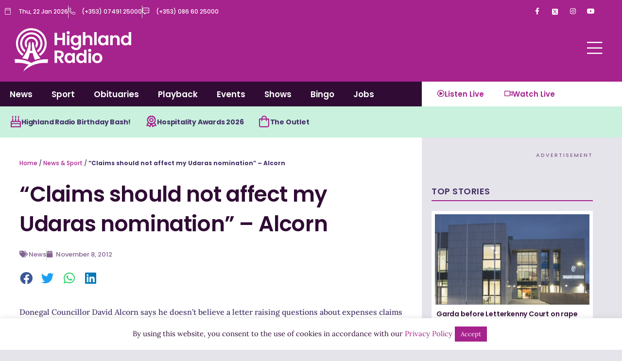

--- FILE ---
content_type: text/html; charset=utf-8
request_url: https://www.google.com/recaptcha/api2/aframe
body_size: 268
content:
<!DOCTYPE HTML><html><head><meta http-equiv="content-type" content="text/html; charset=UTF-8"></head><body><script nonce="R_ehd6OxLEOWR9bzcKzJMA">/** Anti-fraud and anti-abuse applications only. See google.com/recaptcha */ try{var clients={'sodar':'https://pagead2.googlesyndication.com/pagead/sodar?'};window.addEventListener("message",function(a){try{if(a.source===window.parent){var b=JSON.parse(a.data);var c=clients[b['id']];if(c){var d=document.createElement('img');d.src=c+b['params']+'&rc='+(localStorage.getItem("rc::a")?sessionStorage.getItem("rc::b"):"");window.document.body.appendChild(d);sessionStorage.setItem("rc::e",parseInt(sessionStorage.getItem("rc::e")||0)+1);localStorage.setItem("rc::h",'1769096153927');}}}catch(b){}});window.parent.postMessage("_grecaptcha_ready", "*");}catch(b){}</script></body></html>